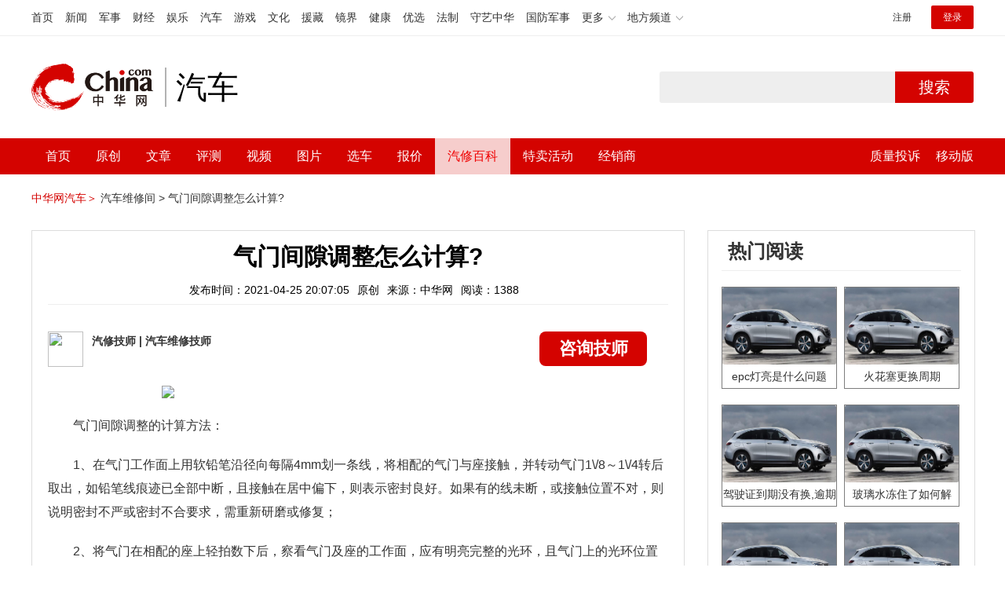

--- FILE ---
content_type: text/html; charset=UTF-8
request_url: https://3g.china.com/auto/mip/127794.html
body_size: 5759
content:
<!DOCTYPE html>
<html>
    <!DOCTYPE html>
<html>
<head>
<meta charset="utf-8">
<meta http-equiv=X-UA-Compatible content="IE=edge,chrome=1">
<meta name="viewport" content="width=device-width,initial-scale=1,maximum-scale=1,minimum-scale=1,user-scalable=no">
<title>气门间隙调整怎么计算?_中华网汽车</title>
<meta name="keywords" content="气门间隙调整怎么计算">
<meta name="description" content="气门间隙调整的计算方法：1、在气门工作面上用软铅笔沿径向每隔4mm划一条线，将相配的气门与座接触，并转动气门1&#x00">
<meta name="applicable-device" content="mobile">
<link rel="canonical" href="https://auto.china.com/mip/127794.html">
<meta name="viewport" content="width=device-width, initial-scale=1, maximum-scale=1, user-scalable=no" />
<meta content="yes" name="apple-mobile-web-app-capable" />
<meta content="black" name="apple-mobile-web-app-status-bar-style" />
<meta name="apple-mobile-web-app-title" content="中华网汽车">
<meta property="og:image" content="">
<meta content="telephone=no" name="format-detection" />
<meta content="email=no" name="format-detection" />
<link rel="stylesheet" href="https://3g.china.com/auto/Public/wap/css/swiper.min.css">
<link rel="stylesheet" href="https://3g.china.com/auto/Public/wap/css/style.css?v=202960418">
<script src="https://res2.wx.qq.com/open/js/jweixin-1.4.0.js?2024"></script>
<link rel="stylesheet" href="https://3g.china.com/auto/Public/wap/css/login.css?2028">
<link rel="stylesheet" href="https://3g.china.com/auto/Public/wap/css/comment.css?20181018">
<link rel="stylesheet" href="https://3g.china.com/auto/Public/wap/layer_mobile/need/layer.css?2028">
<meta name="author" content="ck" />
<!--<meta http-equiv="Content-Security-Policy" content="upgrade-insecure-requests" />   -->
</head>
		<meta property="og:image" content="https://auto-pic.china.com/202007/16/5f10452268d1a.jpg">
	<meta name="format-detection" content="telephone=yes" />
     <script src="https://3g.china.com/auto/Public/wap/js/wap_redirect.js?v=20210418"></script>
	<link rel="stylesheet" href="https://3g.china.com/auto/Public/home/css/qx_newlitter.css">
	<link rel="stylesheet" href="https://3g.china.com/auto/Public/wap/css/new-style.css?v=202140803">
    <style>

        .arti-relatedList .new-item-img{float:right;}
        .arti-relatedList .new-item-avg{padding: 5.667vw 0;}
        .new-item-avg div{width:100%;}

    .artcleCon img{width: 500px;}
.detail-not-img{position: relative;}
.detail-not-img-text{ position:absolute;left:22%; top:16%; width:180px;height: 100px;line-height: 80px;; overflow: hidden;word-break:break-all; text-align:center;padding: 0px!important; text-indent: 0em !important;}
.detail-not-img-text-line{line-height: 1.5;display: inline-block; vertical-align: middle;}
 .more-detail-not-img{position: relative;}
.more-detail-not-img-text{ position:absolute;left:21%; top:26%; width:100px;height: 40px;line-height: 50px;; overflow: hidden;word-break:break-all; text-align:center;}
.more-detail-not-img-text-line{line-height: 1.5;display: inline-block; vertical-align: middle;}

    </style>
	<body>
		<div class="header_bg">
			<div class="header">
				<a href="//3g.china.com/" class="header_logo"></a>
				<span class="header_txt"><a href="https://3g.china.com/auto/">汽车</a></span>
				<a class="header_home_btn" id="js-top-bar-menu" style="margin-left:2vw;float:right;width:5vw;background-image:url(//3g.china.com/static/img/icon_nav_btn_gray.png);"></a>
			</div>
		</div>
		<section class="indx-main-nav">
			<a href="https://3g.china.com/auto/" class="cur">首页</a>
			<a href="https://3g.china.com/auto/all">文章</a>
			<a href="https://3g.china.com/auto/car">选车</a>
			<a href="https://3g.china.com/auto/qx">汽修</a>
			<a href="https://3g.china.com/auto/mip">百科</a>
		</section>
		<section class="auto-artTitle">
			<h1 class="new-auto-title">气门间隙调整怎么计算?</h1>
			<div class="new-auto-related">
				<span>2021-04-25 20:07:05</span>
			</div>
		</section>
		<article class="auto-video-info mt30">
			<div class="auto-video-person">
				<div class="auto-video-person-top">
					<img src="http://auto-pic.china.com/202102/25/60375c49856c9.jpg">
					<em>汽修技师</em>
					<span>汽车维修技师 </span>
				</div>
				<div class="auto-video-ask"><a  href="https://3g.china.com/auto/consultation/index?author_id=17&rq_id=127794&sr=mip" target="_self">我要咨询</a></div>

			</div>

			<div class="auto-video-txt auto_height" id="js-auto-video-txt">

                                          <p><img src="http://auto-pic.china.com/mips/20210937/62223600.jpg"></p>				<p>气门间隙调整的计算方法：<p>1、在气门工作面上用软铅笔沿径向每隔4mm划一条线，将相配的气门与座接触，并转动气门1&#x005c/8～1&#x005c/4转后取出，如铅笔线痕迹已全部中断，且接触在居中偏下，则表示密封良好。如果有的线未断，或接触位置不对，则说明密封不严或密封不合要求，需重新研磨或修复；<p>2、将气门在相配的座上轻拍数下后，察看气门及座的工作面，应有明亮完整的光环，且气门上的光环位置应在工作锥面的居中偏下，则认为已达到密封要求；<p>3、用带有气压表的气门密封性试验器进行检查，气门组零件处于装备状态，将试器的空气筒紧紧压在气门头部位置，使容筒端面与汽缸盖（或汽缸体）结合面保持良好密封，然后捏橡皮球，向空气容筒内充气，使具有0.6～0.7MPa的气压。			</div>
			<!--广告轮播-->
			<div class="qx-swiper">
				<div class="qx-swiper-container">
					<div class="swiper-wrapper">
						<div class="swiper-slide"><a href="https://3g.china.com/auto/guide/29943.html"><img src="http://auto-pic.china.com/2023/03/30/642503accf9cb.jpg" alt=""></a></div><div class="swiper-slide"><a href="https://3g.china.com/auto/guide/30351.html"><img src="http://auto-pic.china.com/2023/03/30/6425038851e0a.jpg" alt=""></a></div><div class="swiper-slide"><a href="https://3g.china.com/auto/guide/31048.html"><img src="http://auto-pic.china.com/2023/06/05/647d94aebbe33.jpg" alt=""></a></div>					</div>
					<!--<div class="qx-swiper-pagination"></div>-->
				</div>
			</div>
			<!--<div class="qx-continue-reading" id="js-auto-video-showmore">阅读全文 ↓</div>-->

		</article>
				<section class="artiMod arti-relatedList mt80">

			<div class="new-modHd">

				<h4> 相关阅读 </h4>
			</div>
			<div class="defList" id="devlist">
                <div class="new-item">
					<div class="new-item-img">
						<a href="https://3g.china.com/auto/mip/1000368.html" title="调整气门间隙的方法">
                            <img  src="http://auto-pic.china.com//mips/20230729/75838400.jpg" onerror="this.src='https://3g.china.com/auto/Public/wap/img/not-pic.jpg'">
						</a>
					</div>
					<div class="new-item-con">
						<h3 class="new-item-tit"><a href="https://3g.china.com/auto/mip/1000368.html" title="调整气门间隙的方法" >调整气门间隙的方法</a></h3>
						<div class="new-item-des">调整气门间隙常用的方法是逐缸调整法：一、首先准备工具：塞尺、12号的扳...</div>
					</div>
				</div><div class="new-item">
					<div class="new-item-img">
						<a href="https://3g.china.com/auto/mip/855637.html" title="六缸发动机气门间隙怎么调整？">
                            <img  src="http://auto-pic.china.com//mips/20230729/35752000.jpg" onerror="this.src='https://3g.china.com/auto/Public/wap/img/not-pic.jpg'">
						</a>
					</div>
					<div class="new-item-con">
						<h3 class="new-item-tit"><a href="https://3g.china.com/auto/mip/855637.html" title="六缸发动机气门间隙怎么调整？" >六缸发动机气门间隙怎么调整？</a></h3>
						<div class="new-item-des">1逐缸调整根据汽缸点火次序，确定某缸活塞在压缩上止点位置后，可对此缸进...</div>
					</div>
				</div><div class="new-item">
					<div class="new-item-img">
						<a href="https://3g.china.com/auto/mip/849909.html" title="气门间隙怎么调整？">
                            <img  src="http://auto-pic.china.com//mips/20230729/46656000.jpg" onerror="this.src='https://3g.china.com/auto/Public/wap/img/not-pic.jpg'">
						</a>
					</div>
					<div class="new-item-con">
						<h3 class="new-item-tit"><a href="https://3g.china.com/auto/mip/849909.html" title="气门间隙怎么调整？" >气门间隙怎么调整？</a></h3>
						<div class="new-item-des">1逐缸调整根据汽缸点火次序，确定某缸活塞在压缩上止点位置后，可对此缸进...</div>
					</div>
				</div><div class="new-item">
					<div class="new-item-img">
						<a href="https://3g.china.com/auto/mip/809099.html" title="铃木gs125气门间隙怎么调整？">
                            <img  src="http://auto-pic.china.com//mips/20230729/20633000.jpg" onerror="this.src='https://3g.china.com/auto/Public/wap/img/not-pic.jpg'">
						</a>
					</div>
					<div class="new-item-con">
						<h3 class="new-item-tit"><a href="https://3g.china.com/auto/mip/809099.html" title="铃木gs125气门间隙怎么调整？" >铃木gs125气门间隙怎么调整？</a></h3>
						<div class="new-item-des">以下是关于铃木gs125气门间隙调整的方法：1、调整安装配气正时：GS...</div>
					</div>
				</div><div class="new-item">
					<div class="new-item-img">
						<a href="https://3g.china.com/auto/mip/729825.html" title="摩托车气门间隙怎么调整？">
                            <img  src="http://auto-pic.china.com//mips/20230729/67617500.jpg" onerror="this.src='https://3g.china.com/auto/Public/wap/img/not-pic.jpg'">
						</a>
					</div>
					<div class="new-item-con">
						<h3 class="new-item-tit"><a href="https://3g.china.com/auto/mip/729825.html" title="摩托车气门间隙怎么调整？" >摩托车气门间隙怎么调整？</a></h3>
						<div class="new-item-des">用扳手松开气门摇臂调整螺丝的锁紧螺丝，转动调整螺丝调整气门间隙到规定值...</div>
					</div>
				</div><div class="new-item">
					<div class="new-item-img">
						<a href="https://3g.china.com/auto/mip/668900.html" title="汽车气门间隙怎么调整？">
                            <img  src="http://auto-pic.china.com//mips/20230729/82998000.jpg" onerror="this.src='https://3g.china.com/auto/Public/wap/img/not-pic.jpg'">
						</a>
					</div>
					<div class="new-item-con">
						<h3 class="new-item-tit"><a href="https://3g.china.com/auto/mip/668900.html" title="汽车气门间隙怎么调整？" >汽车气门间隙怎么调整？</a></h3>
						<div class="new-item-des">气门间隙的调整方法是逐缸调整法，逐缸调整法的具体操作步骤是：1、在冷车...</div>
					</div>
				</div><div class="new-item">
					<div class="new-item-img">
						<a href="https://3g.china.com/auto/mip/536877.html" title="怎么样调整气门间隙？">
                            <img  src="http://auto-pic.china.com//mips/20230729/07794800.jpg" onerror="this.src='https://3g.china.com/auto/Public/wap/img/not-pic.jpg'">
						</a>
					</div>
					<div class="new-item-con">
						<h3 class="new-item-tit"><a href="https://3g.china.com/auto/mip/536877.html" title="怎么样调整气门间隙？" >怎么样调整气门间隙？</a></h3>
						<div class="new-item-des">调整气门间隙的方法：1、逐缸调整法：即根据气缸点火次序确定某缸活塞在压...</div>
					</div>
				</div><div class="new-item">
					<div class="new-item-img">
						<a href="https://3g.china.com/auto/mip/519143.html" title="四缸发动机的气门间隙怎么调整？
">
                            <img  src="http://auto-pic.china.com//mips/20230729/93582700.jpg" onerror="this.src='https://3g.china.com/auto/Public/wap/img/not-pic.jpg'">
						</a>
					</div>
					<div class="new-item-con">
						<h3 class="new-item-tit"><a href="https://3g.china.com/auto/mip/519143.html" title="四缸发动机的气门间隙怎么调整？
" >四缸发动机的气门间隙怎么调整？
</a></h3>
						<div class="new-item-des">四缸发动机的气门间隙调整方法是：1、将其缸数一分为二，以中间为对称轴，...</div>
					</div>
				</div><div class="new-item">
					<div class="new-item-img">
						<a href="https://3g.china.com/auto/mip/499420.html" title="摩托车怎么调整气门间隙？
">
                            <img  src="http://auto-pic.china.com//mips/20230729/46766700.jpg" onerror="this.src='https://3g.china.com/auto/Public/wap/img/not-pic.jpg'">
						</a>
					</div>
					<div class="new-item-con">
						<h3 class="new-item-tit"><a href="https://3g.china.com/auto/mip/499420.html" title="摩托车怎么调整气门间隙？
" >摩托车怎么调整气门间隙？
</a></h3>
						<div class="new-item-des">调整摩托车气门间隙调节步骤：1、使用扳手将发动机气门上的螺栓拧开；2、...</div>
					</div>
				</div><div class="new-item">
					<div class="new-item-img">
						<a href="https://3g.china.com/auto/mip/205697.html" title="气门间隙检查调整?">
                            <img  src="http://auto-pic.china.com/mips/20210938/45011800.jpg" onerror="this.src='https://3g.china.com/auto/Public/wap/img/not-pic.jpg'">
						</a>
					</div>
					<div class="new-item-con">
						<h3 class="new-item-tit"><a href="https://3g.china.com/auto/mip/205697.html" title="气门间隙检查调整?" >气门间隙检查调整?</a></h3>
						<div class="new-item-des">气门间隙检查调整：1、气门间隙过大或过小均应进行调整，使其恢复正常间隙...</div>
					</div>
				</div><div class="new-item">
					<div class="new-item-img">
						<a href="https://3g.china.com/auto/mip/205693.html" title="气门间隙怎么调整?">
                            <img  src="http://auto-pic.china.com/mips/20210938/62916900.jpg" onerror="this.src='https://3g.china.com/auto/Public/wap/img/not-pic.jpg'">
						</a>
					</div>
					<div class="new-item-con">
						<h3 class="new-item-tit"><a href="https://3g.china.com/auto/mip/205693.html" title="气门间隙怎么调整?" >气门间隙怎么调整?</a></h3>
						<div class="new-item-des">气门间隙调整方法：1、调整时，先松开锁紧螺母和调整螺钉，并将阀塞厚度相...</div>
					</div>
				</div><div class="new-item">
					<div class="new-item-img">
						<a href="https://3g.china.com/auto/mip/161518.html" title="捷达气门间隙怎么调整?">
                            <img  src="http://auto-pic.china.com/mips/20210938/45908900.jpg" onerror="this.src='https://3g.china.com/auto/Public/wap/img/not-pic.jpg'">
						</a>
					</div>
					<div class="new-item-con">
						<h3 class="new-item-tit"><a href="https://3g.china.com/auto/mip/161518.html" title="捷达气门间隙怎么调整?" >捷达气门间隙怎么调整?</a></h3>
						<div class="new-item-des">捷达气门间隙的调整方法如下：1、预热发动机使冷却液水温达到80℃-90...</div>
					</div>
				</div><div class="new-item">
					<div class="new-item-img">
						<a href="https://3g.china.com/auto/mip/160077.html" title="柴油机油泵怎么调整气门间隙?">
                            <img  src="http://auto-pic.china.com/mips/20210938/75807900.jpg" onerror="this.src='https://3g.china.com/auto/Public/wap/img/not-pic.jpg'">
						</a>
					</div>
					<div class="new-item-con">
						<h3 class="new-item-tit"><a href="https://3g.china.com/auto/mip/160077.html" title="柴油机油泵怎么调整气门间隙?" >柴油机油泵怎么调整气门间隙?</a></h3>
						<div class="new-item-des">柴油机油泵调整气门间隙的方法：1、柴油机在冷车状态下拆下气缸盖罩；2、...</div>
					</div>
				</div><div class="new-item">
					<div class="new-item-img">
						<a href="https://3g.china.com/auto/mip/146825.html" title="三菱帕杰罗气门间隙怎么调整?">
                            <img  src="http://auto-pic.china.com/mips/20210938/86160000.jpg" onerror="this.src='https://3g.china.com/auto/Public/wap/img/not-pic.jpg'">
						</a>
					</div>
					<div class="new-item-con">
						<h3 class="new-item-tit"><a href="https://3g.china.com/auto/mip/146825.html" title="三菱帕杰罗气门间隙怎么调整?" >三菱帕杰罗气门间隙怎么调整?</a></h3>
						<div class="new-item-des">帕杰罗气门间隙的调整方法如下：1、预热发动机使冷却液水温达到80℃-9...</div>
					</div>
				</div><div class="new-item">
					<div class="new-item-img">
						<a href="https://3g.china.com/auto/mip/141337.html" title="索纳塔气门间隙怎么调整?">
                            <img  src="http://auto-pic.china.com/mips/20210938/15575200.jpg" onerror="this.src='https://3g.china.com/auto/Public/wap/img/not-pic.jpg'">
						</a>
					</div>
					<div class="new-item-con">
						<h3 class="new-item-tit"><a href="https://3g.china.com/auto/mip/141337.html" title="索纳塔气门间隙怎么调整?" >索纳塔气门间隙怎么调整?</a></h3>
						<div class="new-item-des">索纳塔气门间隙调整方法如下：1、拆下气门室盖，紧固摇臂轴架，将减压手柄...</div>
					</div>
				</div><div class="new-item">
					<div class="new-item-img">
						<a href="https://3g.china.com/auto/mip/139762.html" title="汽车气门间隙怎么调整?">
                            <img  src="http://auto-pic.china.com/mips/20210938/20718000.jpg" onerror="this.src='https://3g.china.com/auto/Public/wap/img/not-pic.jpg'">
						</a>
					</div>
					<div class="new-item-con">
						<h3 class="new-item-tit"><a href="https://3g.china.com/auto/mip/139762.html" title="汽车气门间隙怎么调整?" >汽车气门间隙怎么调整?</a></h3>
						<div class="new-item-des">汽车气门间隙的调节方法如下：1、转动曲轴，使皮带盘记号对准刻线，这就是...</div>
					</div>
				</div><div class="new-item">
					<div class="new-item-img">
						<a href="https://3g.china.com/auto/mip/139736.html" title="气门间隙调整方法?">
                            <img  src="http://auto-pic.china.com/mips/20210938/02952200.jpg" onerror="this.src='https://3g.china.com/auto/Public/wap/img/not-pic.jpg'">
						</a>
					</div>
					<div class="new-item-con">
						<h3 class="new-item-tit"><a href="https://3g.china.com/auto/mip/139736.html" title="气门间隙调整方法?" >气门间隙调整方法?</a></h3>
						<div class="new-item-des">气门间隙调整方法如下：1、拆下气门室盖，紧固摇臂轴架，将减压手柄放在“...</div>
					</div>
				</div><div class="new-item">
					<div class="new-item-img">
						<a href="https://3g.china.com/auto/mip/130212.html" title="发动机气门间隙怎么调整?">
                            <img  src="http://auto-pic.china.com/mips/20210937/66357700.jpg" onerror="this.src='https://3g.china.com/auto/Public/wap/img/not-pic.jpg'">
						</a>
					</div>
					<div class="new-item-con">
						<h3 class="new-item-tit"><a href="https://3g.china.com/auto/mip/130212.html" title="发动机气门间隙怎么调整?" >发动机气门间隙怎么调整?</a></h3>
						<div class="new-item-des">下面就是发动机气门间隙的调整方法：1、气门间隙通常是发动机处于冷态时，...</div>
					</div>
				</div><div class="new-item">
					<div class="new-item-img">
						<a href="https://3g.china.com/auto/mip/127793.html" title="如何调整气门间隙?">
                            <img  src="http://auto-pic.china.com/mips/20210937/92986900.jpg" onerror="this.src='https://3g.china.com/auto/Public/wap/img/not-pic.jpg'">
						</a>
					</div>
					<div class="new-item-con">
						<h3 class="new-item-tit"><a href="https://3g.china.com/auto/mip/127793.html" title="如何调整气门间隙?" >如何调整气门间隙?</a></h3>
						<div class="new-item-des">发动机的气门间隙经验调整法：1、将缸盖罩打开，检查摇臂座和气缸盖螺丝扭...</div>
					</div>
				</div><div class="new-item">
					<div class="new-item-img">
						<a href="https://3g.china.com/auto/mip/102138.html" title="本田思域气门间隙怎么调整?">
                            <img  src="http://auto-pic.china.com/mips/20210937/83057300.jpg" onerror="this.src='https://3g.china.com/auto/Public/wap/img/not-pic.jpg'">
						</a>
					</div>
					<div class="new-item-con">
						<h3 class="new-item-tit"><a href="https://3g.china.com/auto/mip/102138.html" title="本田思域气门间隙怎么调整?" >本田思域气门间隙怎么调整?</a></h3>
						<div class="new-item-des">本田思域气门间隙的调整方法如下：1、预热发动机使冷却液水温达到80℃-...</div>
					</div>
				</div>			</div>

		</section>
				<section class="artiMod arti-hotReadtList mt80">

			<div class="new-modHd">
				<h4>热门阅读</h4>
			</div>
			<ul>
                <li>
					<a  href="https://3g.china.com/auto/qx/6077.html">
						<img src="http://auto-pic.china.com/202006/28/5ef83e9023d35.jpg" onerror="this.src='https://3g.china.com/auto/Public/wap/img/not-pic.jpg'">
						<h5>epc灯亮是什么问题</h5>
					</a>
				</li><li>
					<a  href="https://3g.china.com/auto/qx/939.html">
						<img src="http://auto-pic.china.com/202101/15/60015b073c68a.jpg" onerror="this.src='https://3g.china.com/auto/Public/wap/img/not-pic.jpg'">
						<h5>火花塞更换周期</h5>
					</a>
				</li><li>
					<a  href="https://3g.china.com/auto/qx/4511.html">
						<img src="http://auto-pic.china.com/202005/18/5ec2474e70e99.jpg" onerror="this.src='https://3g.china.com/auto/Public/wap/img/not-pic.jpg'">
						<h5>驾驶证到期没有换,逾期怎么办??</h5>
					</a>
				</li><li>
					<a  href="https://3g.china.com/auto/qx/190.html">
						<img src="http://auto-pic.china.com/202012/30/5febdbfc947e9.jpg" onerror="this.src='https://3g.china.com/auto/Public/wap/img/not-pic.jpg'">
						<h5>玻璃水冻住了如何解决？</h5>
					</a>
				</li><li>
					<a  href="https://3g.china.com/auto/qx/807.html">
						<img src="http://auto-pic.china.com/202008/14/5f3634ef46193.jpg" onerror="this.src='https://3g.china.com/auto/Public/wap/img/not-pic.jpg'">
						<h5>bba是什么车</h5>
					</a>
				</li><li>
					<a  href="https://3g.china.com/auto/qx/5222.html">
						<img src="http://auto-pic.china.com/202005/21/5ec611ff71e32.jpg" onerror="this.src='https://3g.china.com/auto/Public/wap/img/not-pic.jpg'">
						<h5>92号95号汽油区别</h5>
					</a>
				</li>			</ul>
		</section>


		<!-- 弹层 -->
<div class="floating-shade" id="js-floating">
<script src="https://3g.china.com/auto/Public/wap/js/jquery-1.11.0.min.js?2026"></script>
<!-- 文章页右上角菜单弹层Start -->
  <div class="floating-layer" id="js-top-menu">
      <div class="fl-header">
          <a href="//3g.china.com/" class="header_logo"></a>
          <span class="header_txt"><a href="https://3g.china.com/auto/">汽车</a></span>
          <i class="fl-close js-pop-close"></i>
      </div>
      <div class="fl-tm-body">

      	<dl class="clearfix">
      		<dt><a href="https://3g.china.com/auto">首页</a></dt>
      	</dl>
        <dl class="clearfix">
            <dt><a href="https://3g.china.com/auto/all">文章</a></dt>
          <dd>
          <a href="https://3g.china.com/auto/new">新车</a>
          <a href="https://3g.china.com/auto/testing">评测</a>
          <a href="https://3g.china.com/auto/guide">导购</a>
         <!-- <a href="/">视频</a>
          <a href="/">原创</a>
          <a href="/">厂商</a>-->
          <a href="https://3g.china.com/auto/trade">行业</a>
          <a href="https://3g.china.com/auto/sale">行情</a>
          <a href="https://3g.china.com/auto/tech">科技</a>
          <!--<a href="/">游记</a>
          <a href="/">图说</a>-->
          <a href="https://3g.china.com/auto/experience">用车</a>
          <a href="https://3g.china.com/auto/ev">新能源</a>
          </dd>
        </dl>
      	<dl class="two-colum clearfix">
            <dt><a href="https://3g.china.com/auto/car">选车</a></dt>
      		<dd>
          <a href="https://3g.china.com/auto/car">品牌选车</a>
          <a href="https://3g.china.com/auto/select/filter">条件选车</a>
          <a href="https://3g.china.com/auto/top/user">用户关注</a>
          <a href="https://3g.china.com/auto/top">销量排行</a>
          <a href="https://3g.china.com/auto/top/ev">新能源</a>
          </dd>
      	</dl>
        <dl class="clearfix">
      		<dt><a href="https://3g.china.com/auto/video">视频</a></dt> 
            <dd>
                <a style="width:20vw" href="https://3g.china.com/auto/column-0-0-4-1">陈老师探4S店</a>
                <a style="width:16.33333vw" href="https://3g.china.com/auto/qx/">汽车维修间</a>
                <a href="https://3g.china.com/auto/mip/">汽修百科</a>
                <a style="margin-right:2.66667vw" href="https://3g.china.com/auto/wb/">维保数据</a>
                <a style="width:16.33333vw" href="https://3g.china.com/auto/fault/">故障码解析</a>
            </dd>
      	</dl>
          <dl class="clearfix">
      		<dt><a href="https://auto.china.com/movecar/address">会员</a></dt>
              <dd>
                <a href="https://auto.china.com/movecar/address">会员福利</a>
            </dd>
      	</dl>
       <!--   
        <dl class="clearfix">
          <dt><a href="/">图片</a></dt>
        </dl>
        <dl class="clearfix">
          <dt><a href="/">视频</a></dt>
        </dl>
          -->
      </div>
  </div>
<!-- 文章页右上角菜单弹层End -->

<div class="floating-bg"></div>
<script src="https://3g.china.com/auto/Public/wap/js/jquery-1.11.0.min.js"></script>
<script src="https://3g.china.com/auto/Public/wap/js/swiper.min.js"></script>
<script src="https://3g.china.com/auto/Public/wap/js/main.js?v=20200724"></script>
<script src="https://3g.china.com/auto/Public/wap/layer_mobile/layer.js"></script>
<script src="https://3g.china.com/auto/Public/wap/js/aes.js"></script>
<script src="https://3g.china.com/auto/Public/wap/js/md5.js"></script>
<script src="https://3g.china.com/auto/Public/wap/js/pad-zeropadding.js"></script>
<script src="https://3g.china.com/auto/Public/wap/js/crypjs.js?v=20191018"></script>
<script src="https://3g.china.com/auto/Public/wap/js/mip_main.js?v=20200721"></script>
<!-- wechatStart -->
<script src="//3g.china.com/js/wechatshare.v1.js"></script>
<script type="text/javascript">
    var img_url = 'http://auto-pic.china.com/mips/20210937/62223600.jpg';
    if(!img_url){
        var base_url = "https://auto.china.com/";
        img_url =base_url +"Public/home/img/none_img.jpg";
    }
    mintPrompt.share({
        title:'气门间隙调整怎么计算?_中华网汽车',
        summary:'气门间隙调整的计算方法：1、在气门工作面上用软铅笔沿径向每隔4mm划一条线，将相配的气门与座接触，并转动气门1&amp;#x00',
        pic:img_url
    });
</script>
<!-- wechatEnd -->
<script>
var _hmt = _hmt || [];
(function() {
  var hm = document.createElement("script");
  hm.src = "https://hm.baidu.com/hm.js?789205f497636728e9d3f81e85ba77e9";
  var s = document.getElementsByTagName("script")[0];
  s.parentNode.insertBefore(hm, s);
})();
</script>
<!--<div class="item-ad clearfix fiad" style="position:fixed;bottom:0;display:none;">-->
    <!--<a href="https://4s.china.com/zt/1.html" >-->
        <!--<img style="width:100%;" src="https://auto-pic.china.com/foot-fix.gif">-->
    <!--</a>-->
<!--</div>-->
</body>
</html>

--- FILE ---
content_type: text/html; charset=UTF-8
request_url: https://auto.china.com/mip/127794.html
body_size: 16292
content:
<!DOCTYPE html>
<html>
<head>
<meta charset="utf-8">
<!--神马-->
<meta name="shenma-site-verification" content="4a1f818bb25776dc7714c5dea7de4970_1596534012">
<meta http-equiv="X-UA-Compatible" content="IE=edge,chrome=1">
<title>气门间隙调整怎么计算?_中华网汽车</title>
<meta name="keywords" content="气门间隙调整怎么计算">
<meta name="description" content="气门间隙调整的计算方法：1、在气门工作面上用软铅笔沿径向每隔4mm划一条线，将相配的气门与座接触，并转动气门1&#x005c/8～1&#x005c/4转后取出，如铅笔线痕迹已全部中断，且接触在居中偏下，则表示密封良好。如果有的线未断，或接触位置不对，则说明密封不严或密封不合要求，需重新研磨或修复；2、将气门在相配的座上轻拍数下后，察看气门及座的工作面，应有明亮完整的光环，且气门上的光环位置应在工作">
<meta name="shenma-site-verification" content="edfe58a2296329502e37fad18ffecd0c_1552905331">
<meta name="360-site-verification" content="1136d42ff1861e4942955b81ecd5e7ab" />
<meta name="sogou_site_verification" content="DIZUs89J0u"/>
<!--<base href="https://auto.china.com/" />
<meta http-equiv="Content-Security-Policy" content="upgrade-insecure-requests" />-->
<meta name="applicable-device" content="pc">
<meta name="mobile-agent" content="format=html5;url=https://3g.china.com/auto/mip/127794.html">
<link rel="alternate" media="only screen and(max-width: 640px)"  href="https://3g.china.com/auto/mip/127794.html">
<link href="/Public/home/css/style.css?v=202640424" rel="stylesheet">
<script src="/Public/home/js/pc_redirect.js?v=1"></script><meta name="author" content="ck" />
    <style>
        .article_nav{top:38px}
        .auto-header_top .auto_search-btn{border-top-right-radius: 10px;border-bottom-right-radius: 10px;}
        .auto-header_top input{background-color: #fff;border: 1px solid #cccccc;border-top-left-radius: 10px;border-bottom-left-radius: 10px;}
        .auto-header_top .auto-top-search{margin-left: -224px;}
    </style>
</head>

<body>
<!-- 页头 -->
<link href="//www.china.com/zh_cn/plugin/all/topheader/top_header_style_2021.css" rel="stylesheet">
<div class="top_header_bg">
	<div class="top_header">
		<ul class="top_header_channel">
			<li><a href="//www.china.com/" target="_blank">首页</a></li>
			<li><a href="//news.china.com/" target="_blank">新闻</a></li>
			<li><a href="//military.china.com" target="_blank">军事</a></li>
			<li><a href="//finance.china.com/" target="_blank">财经</a></li>
			<li><a href="//ent.china.com/" target="_blank">娱乐</a></li>
			<li><a href="//auto.china.com/" target="_blank">汽车</a></li>
			<li><a href="//game.china.com/" target="_blank">游戏</a></li>
			<li><a href="//culture.china.com/" target="_blank">文化</a></li>
			<li><a href="//yuanzang.china.com" target="_blank">援藏</a></li>
			<li><a href="//jingjie.china.com/" target="_blank">镜界</a></li>
			<li><a href="//health.china.com/" target="_blank">健康</a></li>
			<li><a href="//youxuan.china.com/" target="_blank">优选</a></li>
			<li><a href="//law.china.com/" target="_blank">法制</a></li>
			<li><a href="//shouyi.china.com/" target="_blank">守艺中华</a></li>
			<li><a href="//guofang.china.com/" target="_blank">国防军事</a></li>
			<li class="top_header_sub">更多<div class="sub"><a href="//fo.china.com/" target="_blank">佛学</a><a href="//jiu.china.com/" target="_blank">酒业</a><a href="//history.china.com" target="_blank">文史</a><a href="//gushici.china.com/" target="_blank">古诗词</a><a href="//art.china.com/renwu/" target="_blank">人物</a><a href="//jiemeng.china.com/" target="_blank">解梦</a><a href="//life.china.com/" target="_blank">生活</a></div></li>
			<li class="top_header_sub">地方频道<div class="sub"><a href="//hubei.china.com/" target="_blank">湖北</a><a href="//sd.china.com/" target="_blank">山东</a><a href="//sx.china.com/" target="_blank">山西</a><a href="//shaanxi.china.com/" target="_blank">陕西</a><a href="//yunnan.china.com/" target="_blank">云南</a></div></li>
		</ul>
		<script>(function(){var hover=function(elem,overCallback,outCallback){var isHover=false;var preOvTime=new Date().getTime();function over(e){var curOvTime=new Date().getTime();isHover=true;if(curOvTime-preOvTime>10){overCallback(e,elem)}preOvTime=curOvTime};function out(e){var curOvTime=new Date().getTime();preOvTime=curOvTime;isHover=false;setTimeout(function(){if(!isHover){outCallback(e,elem)}},10)};elem.addEventListener('mouseover',over,false);elem.addEventListener('mouseout',out,false)};var _elem=document.querySelectorAll('.top_header_sub');for(var i=0,j=_elem.length;i<j;i++){hover(_elem[i],function(e,elem){elem.className='top_header_sub over'},function(e,elem){elem.className='top_header_sub'})}})();</script>
		<ul class="top_header_nav">
			<li><span id="headNavLogin" class="headNavLogin"><a id="headNav_reg" href="//passport.china.com/reg/mobile" target="_blank" class="reg">注册</a><a id="headNav_login" href="//passport.china.com/" target="_blank" class="login">登录</a></span></li>
		</ul>
		<script src="//dvsend.china.com/china_login/js/china_api_login.js"></script>
		<script>china_api_login({id:'headNavLogin',initHTML:'<a id="headNav_reg" href="//passport.china.com/reg/mobile" target="_blank" class="reg">注册</a><a id="headNav_login" href="//passport.china.com/" target="_blank" class="login">登录</a>',logonHTML:'<em class="headNavLogout"><span title="[F7:nickname /]"><a href="//passport.china.com/">[F7:nickname /]</a></span>[F7:out /]</em>'});</script>
	</div>
</div>
<!--<div class="auto-header_top">-->
	<!--<div class="auto-logo"><a href="/">汽车</a></div>-->
	<!--<div class="auto-top-search">-->
		<!--<form action="/search/index" method="get" id="sform" target="_blank" >-->
			<!--<input type="text" class="search-text" id="q" name="q" value="" autocomplete="off">-->
			<!--<a class="auto_search-btn" href="javascript:void(0);" onclick="document.getElementById('sform').submit();return false;">搜索</a>-->
		<!--</form>-->
	<!--</div>-->
	<!--&lt;!&ndash;<div class="auto_login">-->
    	<!--<iframe-->
    <!--width="300px;"-->
    <!--height="50px;"-->
    <!--src="/login_ifram.php?1752165629"></iframe>-->
    <!--</div>&ndash;&gt;-->

<!--</div>-->
<div class="top_header_info">
	<div class="top_header_logo"><a href="//www.china.com" target="_blank">中华网 china.com</a></div>
	<div class="top_header_logo_channel">汽车</div>
	<div class="top_header_right">
		<div class="auto-top-search">
			<form action="/search/index" method="get" id="sform" target="_blank" >
				<input type="text" class="search-text" id="q" name="q" value="" autocomplete="off">
				<a class="auto_search-btn" href="javascript:void(0);" onclick="document.getElementById('sform').submit();return false;">搜索</a>
			</form>
		</div>
	</div>
</div>
<div class="auto-header auto-header_new">
	<div class="container">
		<div class="auto-nav" style="width: 970px">
			<ul class="clearfix">
		    <li  style="padding-left: 18px;"><a href="/" target="_blank">首页</a></li>
            <li ><a href="/original"  target="_blank">原创</a></li>
                             <li class="article_navBox ">
               <a href="javascript:void(0)">文章</a><i class="iconfont at-arrowdown"></i>
		    	<div class="article_nav">
		    		<a href="/all">全部文章</a>
		    		<a href="/ev">新能源汽车</a>
		    		<a href="/new">新车资讯</a>
		    		<a href="/guide">新车导购</a>
		    		<a href="/trade">行业追踪</a>
		    		<a href="/tech">汽车科技</a>
		    		<a href="/sale">热门行情</a>
					<a href="/merchant">经销商文章</a>
		    	</div>
		    </li>
            <li><a href="/testing" target="_blank">评测</a></li>

		    <li class="article_navBox "><a href="javascript:void(0)">视频</a><i class="iconfont at-arrowdown"></i>
		    	<div class="article_nav">
                    <a href="/video">全部视频</a>
                    <a href="/live">中华网直播</a>
					<a href="/column-0-0-4-1.html">陈老师探4S店</a>
		    		<a href="/column-0-0-3-1.html">华语车谈录</a>
		    		<a href="/column-0-0-2-1.html">别闹测车呢</a>
		    		<a href="/column-0-0-1-1.html">中华网拜访</a>
                    <a href="/qx/">汽车维修间</a>
		    	</div>
		    </li>
		    <li ><a href="/pic" target="_blank">图片</a></li>
		    <li ><a href="/car" target="_blank">选车</a></li>
		    <!--<li ><a href="/contrast" target="_blank">车型对比</a></li>-->
		    <li ><a href="/prices" target="_blank">报价</a></li>

            <li class="article_navBox  active "><a href="javascript:void(0)">汽修百科</a><i class="iconfont at-arrowdown"></i>
		    	<div class="article_nav">

                                <a href="/qx/">汽修百科</a>
								<a href="/mip/">汽车维修间</a>
								<a href="/wb/">维保数据</a>
								<a href="/fault/">故障码解析</a>

		    	</div>
		    </li>

            <li><a href="https://4s.china.com/pc" target="_blank">特卖活动</a></li>
		    <li ><a href="/distributor" target="_blank">经销商</a></li>
		     <li class="auto_mBox article_navBox">
                 <div style="padding-right:20px;"><a href="/quality" target="_blank">质量投诉</a></div>
				 <div class="auto_m">
					 <a href="javascript:void(0)">移动版</a><i class="iconfont at-arrowdown"></i>
					 <div class="article_nav">
					    <a href="http://3g.china.com/auto">触屏版</a>
					    <a href="/mobile">中华网汽车APP</a>
					 </div>
				</div>
			</li>
			</ul>
		</div>
	</div>
</div>
 <script src="/Public/home/js/jquery-1.11.0.min.js"></script>
<script>

    $('.active').css('background-color','rgba(255,255,255,0.8)')
    $('.active').find('a').css('color','#ef0000')
    $('.article_nav').find('a').css('color','#666')
    $('.article_nav').find('a').mouseover(function(){
         $('.article_nav').find('a').css('color','#666');
         $('.article_nav').find('a').css('background','#fff')

    	$(this).css('color','#fff');
        $(this).css('background','#2E0909')

    })
</script>

<link rel="stylesheet" href="/Public/home/css/n_mip_style.css?202608207">
<style>
    .artcleCon img{width: 500px;}
.detail-not-img{position: relative;}
.detail-not-img-text{ position:absolute;left:32%; top:30%; width:260px;height: 100px;line-height: 80px;; overflow: hidden;word-break:break-all; text-align:center;padding: 0px!important; text-indent: 0em !important;}
.detail-not-img-text-line{line-height: 1.5;display: inline-block; vertical-align: middle;}
 .more-detail-not-img{position: relative;}
.more-detail-not-img-text{ position:absolute;left:21%; top:26%; width:100px;height: 40px;line-height: 50px;; overflow: hidden;word-break:break-all; text-align:center;}
.more-detail-not-img-text-line{line-height: 1.5;display: inline-block; vertical-align: middle;}
</style>
		<div class="container" style="padding:20px 0 30px;">
			<a href="/" style="color:#d40300;">中华网汽车＞</a>
			<a href="/mip">汽车维修间 ></a>
			<a href="">气门间隙调整怎么计算?</a>
		</div>
		<div class="container">
			<div class="all-left">

				<div class="wenda-content-box">
					<div class="wenda-content-top">
						<h1 class="wenda-info-title">气门间隙调整怎么计算?</h1>
						<div class="wenda-info-source">
							<span class="wenda-time">发布时间：2021-04-25 20:07:05</span>
							<span class="wenda-yuanchuang">原创</span>
							<span class="wenda-source">来源：中华网</span>
							<span class="wenda-read">阅读：1388</span>
						</div>
					</div>
					<div class="articleBox">
						<!--<div class="txt-title">
							<h4>问答简介</h4>
						</div>-->
						<div class="wenda-artisan clearfix">
							<div class="wenda-artisan-img"><img src="http://auto-pic.china.com/202102/25/60375c49856c9.jpg"></div>
							<div class="wenda-master-box">
								<div class="wenda-master"><span class="wenda-name"> 汽修技师</span> | <span class="wenda-skilltitle">汽车维修技师</span></div>
								<div class="wenda-master-address"></div>
							</div>
							<a class="zixun-btn" id="zixunBtn" rel="nofollow">咨询技师</a>
						</div>
						<div class="artcleCon">

                                                               <p><img src="http://auto-pic.china.com/mips/20210937/62223600.jpg"></p>
						   	<p>气门间隙调整的计算方法：<p>1、在气门工作面上用软铅笔沿径向每隔4mm划一条线，将相配的气门与座接触，并转动气门1&#x005c/8～1&#x005c/4转后取出，如铅笔线痕迹已全部中断，且接触在居中偏下，则表示密封良好。如果有的线未断，或接触位置不对，则说明密封不严或密封不合要求，需重新研磨或修复；<p>2、将气门在相配的座上轻拍数下后，察看气门及座的工作面，应有明亮完整的光环，且气门上的光环位置应在工作锥面的居中偏下，则认为已达到密封要求；<p>3、用带有气压表的气门密封性试验器进行检查，气门组零件处于装备状态，将试器的空气筒紧紧压在气门头部位置，使容筒端面与汽缸盖（或汽缸体）结合面保持良好密封，然后捏橡皮球，向空气容筒内充气，使具有0.6～0.7MPa的气压。						</div>
						<!--广告轮播-->
						<div class="auto-banner container" id="js-auto-banner">
							<div id="banner-slide" class="banner-slide">
								<div class="banner-slide_con">
									<ul>
										<li>
													<a href="/guide/29943.html" target="_blank"><img src="http://auto-pic.china.com/2023/03/30/642503accf9cb.jpg" style="width: 100%;"></a>
												</li><li>
													<a href="/guide/30351.html" target="_blank"><img src="http://auto-pic.china.com/2023/03/30/6425038851e0a.jpg" style="width: 100%;"></a>
												</li><li>
													<a href="/guide/31048.html" target="_blank"><img src="http://auto-pic.china.com/2023/06/05/647d94aebbe33.jpg" style="width: 100%;"></a>
												</li>									</ul>
								</div>
<!--								<a class="focus-slide_nav iconfont at-slideleft prev" href="javascript:void(0)"></a>-->
<!--        						<a class="focus-slide_nav iconfont at-slideright next" href="javascript:void(0)"></a>-->
<!--        						<div class="banner-slide_indicators">-->
<!--									<i></i>-->
<!--									<i></i>-->
<!--                            	</div>-->
							</div>
						</div>
						<div class="arti-detail-bottom">
							<div class="arti-tip">本文内容为中华网·汽车（ <a href="https://auto.china.com/">auto.china.com</a> ）编辑或翻译，转载请务必注明来源。</div>
							<div class="arti-btmshare">
								<div class="widget-share bdsharebuttonbox bdshare-button-style0-16" data-bd-bind="1594783737629">
									<strong>分享：</strong>
									<span class="shareWx"><a href="javascript:;" data-cmd="weixin"><i class="iconfont at-weixin"></i>微信</a></span>
									<span class="shareWb"><a href="javascript:;" data-cmd="tsina"><i class="iconfont at-weibo"></i>微博</a></span>
								</div>
							</div>
						</div>
					</div>
				</div>
				<div class="wenda-popupBox" id="wendaPopupBox">
					 <div class="test"></div>
					<div class="wenda-popupCon">
                        <img class="wenda-popupCon-top" src="/Public/home/img/popup1.png" />
                        <!--<div class="wenda-popupCon-code">
                            <div class="wenda-popupCon-code-wz">
                                <p>关注公众号</p>
                                <p>汽车知识早知道</p>
                            </div>
                            <img src="/Public/home/img/hwcl_footer.jpg" />
                        </div>-->
                        <div style="margin-bottom:50px"></div>
						<div class="autoBrand">
							<label>您的姓名</label>
							<input class="autoBrandVal" placeholder="如:张三" maxlength="10" value="" name="name" />
							<span>*</span>
						</div>
						<div class="contact">
							<label>联系方式</label>
							<input class="contactVal" placeholder="请输入您的联系方式" name="tel" value="" maxlength="11" onkeyup="this.value=this.value.replace(/\D/g,'')" />
							<span>*</span>
						</div>
                        <div class="contact-wt">
                            <div class="contact-wt-title"><label>问题描述</label></div>
                            <div class="contact-wt-content"><textarea name="content" id="content" maxlength="245"  placeholder="问题描述"></textarea></div>
						</div>
						<div class="popupBtn">
							<div class="popupSub wenda-btn" id="popupSub">确定</div>
							<div class="popupCancel wenda-btn" id="popupCancel">取消</div>
						</div>
					</div>

				</div>
				<div class="wenda-relatedList mt20">
					<div class="txt-title">
						<h4>相关阅读</h4>
					</div>

					<div class="mod-bd relatedList" id="more">
						<!--相关阅读内容-->
                         <div class="item">
                                        <div class="item-img">
                                            <a href="/mip/1000368.html" title="调整气门间隙的方法" target="_blank">
                                                                                                                <img src="http://auto-pic.china.com//mips/20230729/75838400.jpg" alt="调整气门间隙的方法">                                            </a>
                                        </div>
                                        <div class="item-con">
                                            <h3 class="item-tit"><a href="/mip/1000368.html" title="调整气门间隙的方法" target="_blank">调整气门间隙的方法</a></h3>
                                            <div class="item-des">调整气门间隙常用的方法是逐缸调整法：一、首先准备工具：塞尺、12号的扳手、螺丝刀。二、把发动机转到上止点，可以调整一缸排气门、一缸进气门、二缸进气门、三缸排气门。1、用扳手松掉一缸排气门螺母；2、再用螺丝刀把螺母中的螺丝转到底，再回半圈，把螺母上紧；3、用塞尺的尺片塞到间隙里面，如果可以轻松拖动，说明间隙刚好正常。4、用同样的方法调一缸进气门，用扳手松掉一缸进气门螺母；5、再用螺丝刀把螺母中的螺丝转到底，再回半圈，把螺母上紧；6、用塞尺的尺片塞到间隙里面，如果可以轻松拖动，说明间隙刚好正常。三、把曲轴转动360度也就是凸轮轴转180度；再来调整剩下的二缸排气门、三缸进气门，调整的方法是一样的。调整好后一定要用塞尺验证一下是不是标准的间隙。进气门间隙：0.15-0.25mm；排气门间隙：0.25-0.35mm。每个汽车的气门间隙是不一样的，调整气门间隙需要去4s店进行调整。</div>
                                            <div class="item-foot">
                                                <span class="time">发布时间：2023-07-17 16:18:55</span>
                                                <span class="read">阅读：1006</span>
                                            </div>
                                        </div>
                                    </div><div class="item">
                                        <div class="item-img">
                                            <a href="/mip/855637.html" title="六缸发动机气门间隙怎么调整？" target="_blank">
                                                                                                                <img src="http://auto-pic.china.com//mips/20230729/35752000.jpg" alt="六缸发动机气门间隙怎么调整？">                                            </a>
                                        </div>
                                        <div class="item-con">
                                            <h3 class="item-tit"><a href="/mip/855637.html" title="六缸发动机气门间隙怎么调整？" target="_blank">六缸发动机气门间隙怎么调整？</a></h3>
                                            <div class="item-des">1逐缸调整根据汽缸点火次序，确定某缸活塞在压缩上止点位置后，可对此缸进、排气门间隙进行调整。2转动飞轮按飞轮原方向转动少许（防止凸轮顶推杆）即可调气门间隙，因为飞轮转两转气门开启一次，凸轮不会顶推杆。</div>
                                            <div class="item-foot">
                                                <span class="time">发布时间：2023-07-17 16:18:55</span>
                                                <span class="read">阅读：8559</span>
                                            </div>
                                        </div>
                                    </div><div class="item">
                                        <div class="item-img">
                                            <a href="/mip/849909.html" title="气门间隙怎么调整？" target="_blank">
                                                                                                                <img src="http://auto-pic.china.com//mips/20230729/46656000.jpg" alt="气门间隙怎么调整？">                                            </a>
                                        </div>
                                        <div class="item-con">
                                            <h3 class="item-tit"><a href="/mip/849909.html" title="气门间隙怎么调整？" target="_blank">气门间隙怎么调整？</a></h3>
                                            <div class="item-des">1逐缸调整根据汽缸点火次序，确定某缸活塞在压缩上止点位置后，可对此缸进、排气门间隙进行调整。2一次调整摇转曲轴使第一缸活塞处于压缩上止点，飞轮记号与检查孔刻线对正，可调1、2、4、5、和8、9气门。3二次调整摇转曲轴一圈，使六缸活塞处于压缩行程上止点，再调3、6、7、10“加两只”（即11、12）气门。</div>
                                            <div class="item-foot">
                                                <span class="time">发布时间：2023-07-17 16:18:55</span>
                                                <span class="read">阅读：8504</span>
                                            </div>
                                        </div>
                                    </div><div class="item">
                                        <div class="item-img">
                                            <a href="/mip/809099.html" title="铃木gs125气门间隙怎么调整？" target="_blank">
                                                                                                                <img src="http://auto-pic.china.com//mips/20230729/20633000.jpg" alt="铃木gs125气门间隙怎么调整？">                                            </a>
                                        </div>
                                        <div class="item-con">
                                            <h3 class="item-tit"><a href="/mip/809099.html" title="铃木gs125气门间隙怎么调整？" target="_blank">铃木gs125气门间隙怎么调整？</a></h3>
                                            <div class="item-des">以下是关于铃木gs125气门间隙调整的方法：1、调整安装配气正时：GS125调整安装配气正时，磁电机T点的刻线与磁电机盖上的箭头对正，这时正时链轮上的O点对正缸头正上方，凸轮轴左侧黑色圆形盖子后面，有两个“–”线，这时应与缸头盖的平面平行，并且这时凸轮轴的两个凸轮是斜向下方，这时正时就对正。2、气门间隙：气门间隙也应在这时调整，GS125的气门间隙是0.08–0.13毫米，排气门比进气门间隙略大，气门间隙不宜过小，否则会造成漏气，不但影响动力，也会增加气门摇臂和凸轮轴的磨损。</div>
                                            <div class="item-foot">
                                                <span class="time">发布时间：2023-07-17 16:18:55</span>
                                                <span class="read">阅读：8090</span>
                                            </div>
                                        </div>
                                    </div><div class="item">
                                        <div class="item-img">
                                            <a href="/mip/729825.html" title="摩托车气门间隙怎么调整？" target="_blank">
                                                                                                                <img src="http://auto-pic.china.com//mips/20230729/67617500.jpg" alt="摩托车气门间隙怎么调整？">                                            </a>
                                        </div>
                                        <div class="item-con">
                                            <h3 class="item-tit"><a href="/mip/729825.html" title="摩托车气门间隙怎么调整？" target="_blank">摩托车气门间隙怎么调整？</a></h3>
                                            <div class="item-des">用扳手松开气门摇臂调整螺丝的锁紧螺丝，转动调整螺丝调整气门间隙到规定值即可。以下是摩托车长时间停放的注意事项：1、前、后轮胎保持标准气压：如果轮胎气压过低，会使轮胎过早老化并产生裂口。2、干燥通风：将摩托车停放在干燥通风的地方，且注意防潮，以免生锈。摩托车不宜长期露天停放，否则会加速摩托车外观的老化。3、将汽油放出，用容器密封保存：防止汽油因长时间放置而挥发，导致摩托车启动困难或不能启动的现象。还应把化油器内的汽油放尽，防止汽油中的杂质堵塞化油器的量孔、油道等部件。</div>
                                            <div class="item-foot">
                                                <span class="time">发布时间：2023-07-17 16:18:55</span>
                                                <span class="read">阅读：7298</span>
                                            </div>
                                        </div>
                                    </div><div class="item">
                                        <div class="item-img">
                                            <a href="/mip/668900.html" title="汽车气门间隙怎么调整？" target="_blank">
                                                                                                                <img src="http://auto-pic.china.com//mips/20230729/82998000.jpg" alt="汽车气门间隙怎么调整？">                                            </a>
                                        </div>
                                        <div class="item-con">
                                            <h3 class="item-tit"><a href="/mip/668900.html" title="汽车气门间隙怎么调整？" target="_blank">汽车气门间隙怎么调整？</a></h3>
                                            <div class="item-des">气门间隙的调整方法是逐缸调整法，逐缸调整法的具体操作步骤是：1、在冷车状态下检查气门间隙；2、将气缸盖罩打开按次序检查，每一缸压缩行程结束时，分别检查各缸进、排气门间隙；3、用手摇动摇臂，检查一下气门有无顶住现象，活塞在压缩行程上止点时，摇臂是松动的，将塞尺塞入气门间隙处，以塞尺刚好能顺利通过为气门的间隙值；4、间隙不符合规定值时，松开摇臂上的锁紧螺母，用旋具调节螺钉，当间隙达到规定值时，用旋具将锁紧螺母紧固；5、复查一次每个气门的间隙是否都调整到合适。</div>
                                            <div class="item-foot">
                                                <span class="time">发布时间：2023-07-17 16:18:55</span>
                                                <span class="read">阅读：6689</span>
                                            </div>
                                        </div>
                                    </div><div class="item">
                                        <div class="item-img">
                                            <a href="/mip/536877.html" title="怎么样调整气门间隙？" target="_blank">
                                                                                                                <img src="http://auto-pic.china.com//mips/20230729/07794800.jpg" alt="怎么样调整气门间隙？">                                            </a>
                                        </div>
                                        <div class="item-con">
                                            <h3 class="item-tit"><a href="/mip/536877.html" title="怎么样调整气门间隙？" target="_blank">怎么样调整气门间隙？</a></h3>
                                            <div class="item-des">调整气门间隙的方法：1、逐缸调整法：即根据气缸点火次序确定某缸活塞在压缩上止点位置后，可对此缸进、排气门间隙进行调整；2、两次调整法：即摇转曲轴使第一缸活塞处于压缩上止点，飞轮记号与检查孔刻线对正（如EQ6100型发动机），这时可调1、2、4、5和8、9气门。汽车气门也称作节气门，其作用是专门负责向发动机内输入燃料并排出废气，传统发动机每个气缸只有一个进气门和一个排气门，这种设计结构相对简单。</div>
                                            <div class="item-foot">
                                                <span class="time">发布时间：2023-07-17 16:18:55</span>
                                                <span class="read">阅读：5371</span>
                                            </div>
                                        </div>
                                    </div><div class="item">
                                        <div class="item-img">
                                            <a href="/mip/519143.html" title="四缸发动机的气门间隙怎么调整？
" target="_blank">
                                                                                                                <img src="http://auto-pic.china.com//mips/20230729/93582700.jpg" alt="四缸发动机的气门间隙怎么调整？
">                                            </a>
                                        </div>
                                        <div class="item-con">
                                            <h3 class="item-tit"><a href="/mip/519143.html" title="四缸发动机的气门间隙怎么调整？
" target="_blank">四缸发动机的气门间隙怎么调整？
</a></h3>
                                            <div class="item-des">四缸发动机的气门间隙调整方法是：1、将其缸数一分为二，以中间为对称轴，使其两边缸数相等；2、两人配合，一人摇转曲轴；3、调整对称轴右边某一缸气门间隙，注意对称轴左边对应缸进气门；4、气门稍动调整右边这一缸气门间隙即可。气门间隙过大的危害是：1、使进气门开度减小，开启时间缩短引起充气不足，导致发动机功率下降；2、引起排气不畅导致燃烧室内废气增多。气门是由气门头部和杆部组成，其作用是：负责向发动机内输入空气并排出燃烧后的废气。</div>
                                            <div class="item-foot">
                                                <span class="time">发布时间：2023-07-17 16:18:55</span>
                                                <span class="read">阅读：5191</span>
                                            </div>
                                        </div>
                                    </div><div class="item">
                                        <div class="item-img">
                                            <a href="/mip/499420.html" title="摩托车怎么调整气门间隙？
" target="_blank">
                                                                                                                <img src="http://auto-pic.china.com//mips/20230729/46766700.jpg" alt="摩托车怎么调整气门间隙？
">                                            </a>
                                        </div>
                                        <div class="item-con">
                                            <h3 class="item-tit"><a href="/mip/499420.html" title="摩托车怎么调整气门间隙？
" target="_blank">摩托车怎么调整气门间隙？
</a></h3>
                                            <div class="item-des">调整摩托车气门间隙调节步骤：1、使用扳手将发动机气门上的螺栓拧开；2、逆时针拧动螺栓就可以将螺栓拧下来；3、将螺栓拿下来，即可看到气门；4、之后使用小扳手拧动气门，留出间隙，方便撬板进入；5、将撬板塞入到气门间隙，向外撬动；6、使用钳子向外拽动气门，即可调整好气门间隙。调整摩托车气门间隙需要使用塞尺，进气门的间隙一般是0.06毫米，排气门的间隙一般是0.08毫米，如果自己不会，需要找专业人士调整。气门是属于发动机的配气机构，这个机构主要是由气门和凸轮轴组成的，配气机构对于发动机来说是非常重要的。</div>
                                            <div class="item-foot">
                                                <span class="time">发布时间：2023-07-17 16:18:55</span>
                                                <span class="read">阅读：4994</span>
                                            </div>
                                        </div>
                                    </div><div class="item">
                                        <div class="item-img">
                                            <a href="/mip/205697.html" title="气门间隙检查调整?" target="_blank">
                                                                                                                <img src="http://auto-pic.china.com/mips/20210938/45011800.jpg" alt="气门间隙检查调整?">                                            </a>
                                        </div>
                                        <div class="item-con">
                                            <h3 class="item-tit"><a href="/mip/205697.html" title="气门间隙检查调整?" target="_blank">气门间隙检查调整?</a></h3>
                                            <div class="item-des">气门间隙检查调整：1、气门间隙过大或过小均应进行调整，使其恢复正常间隙。气门间隙的调整一般是在冷车时进行；2、其调整方法如下：拆下气门室盖；转动飞轮或摇转曲轴，找活塞压缩上止点；3、把减压手柄扳回工作位置，测量气门间隙；4、选用厚度符合要求的厚薄规，插入气门摇臂与气门杆顶端之间的间隙，插入后用手抽动厚薄规，感觉略有阻力，说明气门间隙合适，否则应对气门间隙进行调整。</div>
                                            <div class="item-foot">
                                                <span class="time">发布时间：2021-04-27 10:49:03</span>
                                                <span class="read">阅读：2124</span>
                                            </div>
                                        </div>
                                    </div><div class="item">
                                        <div class="item-img">
                                            <a href="/mip/205693.html" title="气门间隙怎么调整?" target="_blank">
                                                                                                                <img src="http://auto-pic.china.com/mips/20210938/62916900.jpg" alt="气门间隙怎么调整?">                                            </a>
                                        </div>
                                        <div class="item-con">
                                            <h3 class="item-tit"><a href="/mip/205693.html" title="气门间隙怎么调整?" target="_blank">气门间隙怎么调整?</a></h3>
                                            <div class="item-des">气门间隙调整方法：1、调整时，先松开锁紧螺母和调整螺钉，并将阀塞厚度相同的阀隙规定值塞入阀脚与摇臂之间的间隙中；2、通过旋转调整螺丝，前后拔插头，当插头感觉有轻微阻力时，经复查后拧紧锁紧螺母，如间隙变化需要重新调整；3、一般情况下，气门间隙的调整方法主要有逐缸调整法和二次调整法。</div>
                                            <div class="item-foot">
                                                <span class="time">发布时间：2021-04-27 10:49:03</span>
                                                <span class="read">阅读：2116</span>
                                            </div>
                                        </div>
                                    </div><div class="item">
                                        <div class="item-img">
                                            <a href="/mip/161518.html" title="捷达气门间隙怎么调整?" target="_blank">
                                                                                                                <img src="http://auto-pic.china.com/mips/20210938/45908900.jpg" alt="捷达气门间隙怎么调整?">                                            </a>
                                        </div>
                                        <div class="item-con">
                                            <h3 class="item-tit"><a href="/mip/161518.html" title="捷达气门间隙怎么调整?" target="_blank">捷达气门间隙怎么调整?</a></h3>
                                            <div class="item-des">捷达气门间隙的调整方法如下：1、预热发动机使冷却液水温达到80℃-90℃，打开离合器壳体上正时标志检查孔和缸盖罩，确认缸盖螺栓处于拧紧到规定扭矩状态；2、转动曲轴，使飞轮上“0”刻线与离合器壳上标记线对齐，确认第一缸进排气门摇臂的弧面与凸轮轴凸轮基圆接触，即一缸活塞处于压缩上死点（如果摇臂与凸轮接触，则应旋转曲轴360°）此时气门处于关闭位置；3、松开调整螺钉1的锁紧螺母2，用螺丝刀转动调整螺钉使螺钉下端面与气门杆3上端面之间A为规定的间隙值（用厚薄规的厚度确定）。保持螺丝刀不动，拧紧锁紧螺母至规定扭矩，然后可用厚薄规插入间隙A进行复查，如此可以调完第一缸进、排气门间隙；4、然后顺时针转曲轴（从发动机前端看），对于4缸机每转动180°，即可按点火顺序1-3-4-2的次序调整下一发火缸的气门间隙。对于3缸机则每转240°，即可按点火顺序1-2-3次序调整（曲轴旋转的角度可用飞轮齿圈的齿数进行换算）。</div>
                                            <div class="item-foot">
                                                <span class="time">发布时间：2021-04-26 07:50:02</span>
                                                <span class="read">阅读：1699</span>
                                            </div>
                                        </div>
                                    </div><div class="item">
                                        <div class="item-img">
                                            <a href="/mip/160077.html" title="柴油机油泵怎么调整气门间隙?" target="_blank">
                                                                                                                <img src="http://auto-pic.china.com/mips/20210938/75807900.jpg" alt="柴油机油泵怎么调整气门间隙?">                                            </a>
                                        </div>
                                        <div class="item-con">
                                            <h3 class="item-tit"><a href="/mip/160077.html" title="柴油机油泵怎么调整气门间隙?" target="_blank">柴油机油泵怎么调整气门间隙?</a></h3>
                                            <div class="item-des">柴油机油泵调整气门间隙的方法：1、柴油机在冷车状态下拆下气缸盖罩；2、转动飞轮，使飞轮上的上止点刻线对准水箱上的指针刻线，使活塞处于压缩冲程的上止点位置；3、用厚薄规测量气门杆尾端与摇臂之间的间隙，如厚薄规插不进去或插进去后仍有较大的间隙，则需对气门间隙进行调整。S195型柴油机冷车状态时，进气门间隙为0.3～0.4mm，排气门间隙为0.4～0.5mm；4、松开气门间隙调整螺钉的锁紧螺母，拧动调整螺钉，用厚薄规测量直至所测值与规定值相符，在保持调整螺钉不动的情况下，拧紧锁紧螺母；5、当进、排气门间隙调整好后，摇转曲轴数圈，再测量其间隙，如有变化，应重新调整。</div>
                                            <div class="item-foot">
                                                <span class="time">发布时间：2021-04-26 07:21:02</span>
                                                <span class="read">阅读：1655</span>
                                            </div>
                                        </div>
                                    </div><div class="item">
                                        <div class="item-img">
                                            <a href="/mip/146825.html" title="三菱帕杰罗气门间隙怎么调整?" target="_blank">
                                                                                                                <img src="http://auto-pic.china.com/mips/20210938/86160000.jpg" alt="三菱帕杰罗气门间隙怎么调整?">                                            </a>
                                        </div>
                                        <div class="item-con">
                                            <h3 class="item-tit"><a href="/mip/146825.html" title="三菱帕杰罗气门间隙怎么调整?" target="_blank">三菱帕杰罗气门间隙怎么调整?</a></h3>
                                            <div class="item-des">帕杰罗气门间隙的调整方法如下：1、预热发动机使冷却液水温达到80℃-90℃，打开离合器壳体上正时标志检查孔和缸盖罩，确认缸盖螺栓处于拧紧到规定扭矩状态；2、转动曲轴，使飞轮上“0”刻线与离合器壳上标记线对齐，确认第一缸进排气门摇臂的弧面与凸轮轴凸轮基圆接触，即一缸活塞处于压缩上死点（如果摇臂与凸轮接触，则应旋转曲轴360°）此时气门处于关闭位置；3、松开调整螺钉1的锁紧螺母2，用螺丝刀转动调整螺钉使螺钉下端面与气门杆3上端面之间A为规定的间隙值（用厚薄规的厚度确定）。保持螺丝刀不动，拧紧锁紧螺母至规定扭矩，然后可用厚薄规插入间隙A进行复查，如此可以调完第一缸进、排气门间隙；4、然后顺时针转曲轴（从发动机前端看），对于4缸机每转动180°，即可按点火顺序1-3-4-2的次序调整下一发火缸的气门间隙。对于3缸机则每转240°，即可按点火顺序1-2-3次序调整（曲轴旋转的角度可用飞轮齿圈的齿数进行换算）。</div>
                                            <div class="item-foot">
                                                <span class="time">发布时间：2021-04-26 02:46:02</span>
                                                <span class="read">阅读：1565</span>
                                            </div>
                                        </div>
                                    </div><div class="item">
                                        <div class="item-img">
                                            <a href="/mip/141337.html" title="索纳塔气门间隙怎么调整?" target="_blank">
                                                                                                                <img src="http://auto-pic.china.com/mips/20210938/15575200.jpg" alt="索纳塔气门间隙怎么调整?">                                            </a>
                                        </div>
                                        <div class="item-con">
                                            <h3 class="item-tit"><a href="/mip/141337.html" title="索纳塔气门间隙怎么调整?" target="_blank">索纳塔气门间隙怎么调整?</a></h3>
                                            <div class="item-des">索纳塔气门间隙调整方法如下：1、拆下气门室盖，紧固摇臂轴架，将减压手柄放在“预热Ⅰ”位置；2、摇转曲轴到第一缸进气门由开到关，使用上止点定位销确定一缸压缩上止点；3、将减压手柄放回“工作”位置，由前向后检查调整剩下气门的气门间隙；4、将减压手柄再放到“预热I”位置，将上止点定位销拉出飞轮定位孔，慢摇曲轴，待其再落入飞轮定位孔时，将减压手柄放回“工作”位置，再检调余下的4个气门的气门间隙；5、按前述顺序复核一次，不对时重调，调好后将上止点定位销在飞轮壳上拧牢，装复气门室罩。</div>
                                            <div class="item-foot">
                                                <span class="time">发布时间：2021-04-26 00:49:03</span>
                                                <span class="read">阅读：1479</span>
                                            </div>
                                        </div>
                                    </div><div class="item">
                                        <div class="item-img">
                                            <a href="/mip/139762.html" title="汽车气门间隙怎么调整?" target="_blank">
                                                                                                                <img src="http://auto-pic.china.com/mips/20210938/20718000.jpg" alt="汽车气门间隙怎么调整?">                                            </a>
                                        </div>
                                        <div class="item-con">
                                            <h3 class="item-tit"><a href="/mip/139762.html" title="汽车气门间隙怎么调整?" target="_blank">汽车气门间隙怎么调整?</a></h3>
                                            <div class="item-des">汽车气门间隙的调节方法如下：1、转动曲轴，使皮带盘记号对准刻线，这就是一缸或四缸压缩行程终了。如果是一缸压缩行程终了时，从发动机前端往后数，可调整第1，2，4，6各气门间隙；2、将规定厚度的厚薄规，插人气门脚与摇臂之间，并来回拉动，当感觉有轻微阻力即为合适，否则应进行调整；3、调整时拧松锁紧螺母，转动调整螺丝，将厚薄规插人间隙中来回拉动，感到稍有阻力表明间隙合适，固定调整螺丝，最后复查一次，如间隙变化，需重新调整；4、待上述气门调整完毕后，再将曲轴转动一圈，使飞轮上的记号再次与飞轮壳窗孔上的刻线对准，这时四缸处于压缩行程终了。从四缸向前数，可调第1，2，4，6各气门的间隙。</div>
                                            <div class="item-foot">
                                                <span class="time">发布时间：2021-04-26 00:16:02</span>
                                                <span class="read">阅读：1468</span>
                                            </div>
                                        </div>
                                    </div><div class="item">
                                        <div class="item-img">
                                            <a href="/mip/139736.html" title="气门间隙调整方法?" target="_blank">
                                                                                                                <img src="http://auto-pic.china.com/mips/20210938/02952200.jpg" alt="气门间隙调整方法?">                                            </a>
                                        </div>
                                        <div class="item-con">
                                            <h3 class="item-tit"><a href="/mip/139736.html" title="气门间隙调整方法?" target="_blank">气门间隙调整方法?</a></h3>
                                            <div class="item-des">气门间隙调整方法如下：1、拆下气门室盖，紧固摇臂轴架，将减压手柄放在“预热Ⅰ”位置；2、摇转曲轴到第一缸进气门由开到关，使用上止点定位销确定一缸压缩上止点；3、将减压手柄放回“工作”位置，由前向后检查调整1、2、3、5四个气门的气门间隙；4、将减压手柄再放到“预热I”位置，将上止点定位销拉出飞轮定位孔，慢摇曲轴，待其再落入飞轮定位孔时，将减压手柄放回“工作”位置，再检调余下的4个气门的气门间隙；5、按前述顺序复核一次，不对时重调，调好后将上止点定位销在飞轮壳上拧牢，装复气门室罩。</div>
                                            <div class="item-foot">
                                                <span class="time">发布时间：2021-04-26 00:15:03</span>
                                                <span class="read">阅读：1472</span>
                                            </div>
                                        </div>
                                    </div><div class="item">
                                        <div class="item-img">
                                            <a href="/mip/130212.html" title="发动机气门间隙怎么调整?" target="_blank">
                                                                                                                <img src="http://auto-pic.china.com/mips/20210937/66357700.jpg" alt="发动机气门间隙怎么调整?">                                            </a>
                                        </div>
                                        <div class="item-con">
                                            <h3 class="item-tit"><a href="/mip/130212.html" title="发动机气门间隙怎么调整?" target="_blank">发动机气门间隙怎么调整?</a></h3>
                                            <div class="item-des">下面就是发动机气门间隙的调整方法：1、气门间隙通常是发动机处于冷态时，在气门脚及其传动机构中留有适当的间隙，以补偿气门受热后的膨胀量，这一预留间隙称为气门间隙。一般排气门的气门间隙要略大于进气门的气门间隙；2、气门间隙调整时，先松开锁紧螺母和调整螺钉，将与气门间隙规定值相同厚度的塞尺插入所调气门脚与摇臂之间的间隙中，通过旋转调整螺钉，并来回拉动塞尺，当感觉塞尺有轻微阻力时即可，拧紧锁紧螺母后还要复查，如间隙有变化均需重新进行调整；3、通常，气门间隙调整的方法主要有逐缸调整法和两次调整法。</div>
                                            <div class="item-foot">
                                                <span class="time">发布时间：2021-04-25 20:57:04</span>
                                                <span class="read">阅读：1367</span>
                                            </div>
                                        </div>
                                    </div><div class="item">
                                        <div class="item-img">
                                            <a href="/mip/127793.html" title="如何调整气门间隙?" target="_blank">
                                                                                                                <img src="http://auto-pic.china.com/mips/20210937/92986900.jpg" alt="如何调整气门间隙?">                                            </a>
                                        </div>
                                        <div class="item-con">
                                            <h3 class="item-tit"><a href="/mip/127793.html" title="如何调整气门间隙?" target="_blank">如何调整气门间隙?</a></h3>
                                            <div class="item-des">发动机的气门间隙经验调整法：1、将缸盖罩打开，检查摇臂座和气缸盖螺丝扭紧力是否符合要求，检查推杆是否弯曲，否则气门间隙测量不准；2、曲轴皮带轮与机体或飞轮壳划上记号；3、将除明显开启的气门以外的所有气门调整至规定间隙，然后把明显开启的气门调整螺栓的锁定螺母拧松，做未调整气门的记号；4、摇转曲轴一周，使已划好的曲轴皮带轮或飞轮的记号对准，已松开锁定螺母的各缸气门和已调整好的气门中间隙过大气门，使其间隙调整至规定值。调整完成。</div>
                                            <div class="item-foot">
                                                <span class="time">发布时间：2021-04-25 20:07:05</span>
                                                <span class="read">阅读：1375</span>
                                            </div>
                                        </div>
                                    </div><div class="item">
                                        <div class="item-img">
                                            <a href="/mip/102138.html" title="本田思域气门间隙怎么调整?" target="_blank">
                                                                                                                <img src="http://auto-pic.china.com/mips/20210937/83057300.jpg" alt="本田思域气门间隙怎么调整?">                                            </a>
                                        </div>
                                        <div class="item-con">
                                            <h3 class="item-tit"><a href="/mip/102138.html" title="本田思域气门间隙怎么调整?" target="_blank">本田思域气门间隙怎么调整?</a></h3>
                                            <div class="item-des">本田思域气门间隙的调整方法如下：1、预热发动机使冷却液水温达到80℃-90℃，打开离合器壳体上正时标志检查孔和缸盖罩，确认缸盖螺栓处于拧紧到规定扭矩状态；2、转动曲轴，使飞轮上“0”刻线与离合器壳上标记线对齐，确认第一缸进排气门摇臂的弧面与凸轮轴凸轮基圆接触，即一缸活塞处于压缩上死点（如果摇臂与凸轮接触，则应旋转曲轴360°）此时气门处于关闭位置；3、松开调整螺钉1的锁紧螺母2，用螺丝刀转动调整螺钉使螺钉下端面与气门杆3上端面之间A为规定的间隙值（用厚薄规的厚度确定）。保持螺丝刀不动，拧紧锁紧螺母至规定扭矩，然后可用厚薄规插入间隙A进行复查，如此可以调完第一缸进、排气门间隙；4、然后顺时针转曲轴（从发动机前端看），对于4缸机每转动180°，即可按点火顺序1-3-4-2的次序调整下一发火缸的气门间隙。对于3缸机则每转240°，即可按点火顺序1-2-3次序调整（曲轴旋转的角度可用飞轮齿圈的齿数进行换算）。</div>
                                            <div class="item-foot">
                                                <span class="time">发布时间：2021-04-25 11:21:04</span>
                                                <span class="read">阅读：1228</span>
                                            </div>
                                        </div>
                                    </div>					</div>
					<!--<div onclick="ajax_discovery_news();" class="loadmore video-loadmore" data_column_id="0" data_page="1">
								<a href="javascript:;"><strong>点击加载更多</strong><span>LOAD MORE</span></a>
					</div>-->
				</div>
			</div>
			<div class="all-right">
				<div class="recommendList">
                        <div class="right-txt-title">
                            <h4>热门阅读</h4>
                        </div>
                        <ul class="clearfix">
                            <li>
                                <a href="/qx/6077.html" target="_blank">
                                    <img src="http://auto-pic.china.com/202006/28/5ef83e9023d35.jpg"  onerror="this.src='/Public/home/img/not-pic.jpg'">
                                    <p>epc灯亮是什么问题</p>
                                </a>
                            </li><li>
                                <a href="/qx/939.html" target="_blank">
                                    <img src="http://auto-pic.china.com/202101/15/60015b073c68a.jpg"  onerror="this.src='/Public/home/img/not-pic.jpg'">
                                    <p>火花塞更换周期</p>
                                </a>
                            </li><li>
                                <a href="/qx/4511.html" target="_blank">
                                    <img src="http://auto-pic.china.com/202005/18/5ec2474e70e99.jpg"  onerror="this.src='/Public/home/img/not-pic.jpg'">
                                    <p>驾驶证到期没有换,逾期怎么办??</p>
                                </a>
                            </li><li>
                                <a href="/qx/190.html" target="_blank">
                                    <img src="http://auto-pic.china.com/202012/30/5febdbfc947e9.jpg"  onerror="this.src='/Public/home/img/not-pic.jpg'">
                                    <p>玻璃水冻住了如何解决？</p>
                                </a>
                            </li><li>
                                <a href="/qx/807.html" target="_blank">
                                    <img src="http://auto-pic.china.com/202008/14/5f3634ef46193.jpg"  onerror="this.src='/Public/home/img/not-pic.jpg'">
                                    <p>bba是什么车</p>
                                </a>
                            </li><li>
                                <a href="/qx/5222.html" target="_blank">
                                    <img src="http://auto-pic.china.com/202005/21/5ec611ff71e32.jpg"  onerror="this.src='/Public/home/img/not-pic.jpg'">
                                    <p>92号95号汽油区别</p>
                                </a>
                            </li>                        </ul>
                    </div>				<div class="hotReadList">
					<div class="right-txt-title">
						<h4>推荐阅读</h4>
					</div>
					<ul>
                         <li>
                                <h3><a  href="/mip/1147242.html"target="_blank">固特异轮胎什么档次</a></h3>
                                <div class="hotReadSum">
                                    <a href="/mip/1147242.html" target="_blank">
                                        <&list>固特异轮胎是高档品牌，是美国的汽车轮胎品牌。虽然是高档轮胎品牌，但是中高低端的轮胎都有生产，这也是为了更好的开拓市场。                                    </a>
                                </div>
                            </li><li>
                                <h3><a  href="/mip/1147240.html"target="_blank">国六排气管堵塞怎么清理</a></h3>
                                <div class="hotReadSum">
                                    <a href="/mip/1147240.html" target="_blank">
                                        <&list>1、当车主发现自己的国六车排气管出现堵塞的情况时，可以利用铁丝或者是细棍，直接将杂物给取出来，如果堵塞情况比较严重，也可以采取应急措施。
<&list>2、直接利用木棍将所有的杂物推到排气管里面的位置处，然后将三元催化器拆解开，就可以将堵塞的东西取出来。但如果是因为积碳过多引起的堵塞，就需要将三元催化器泡在草酸中进行清洗。
<&list>3、也可以利用清洗剂对堵塞的情况得到解决，将清洗剂放在燃油箱中，与燃油混合后，车辆启动时，就可以和汽油一起进入到燃烧室，最后形成废气排出，就可以让三元催化器得到清洗，排气管堵塞的情况就能够得到解决。                                    </a>
                                </div>
                            </li><li>
                                <h3><a  href="/mip/1147236.html"target="_blank">在家拿什么练方向盘</a></h3>
                                <div class="hotReadSum">
                                    <a href="/mip/1147236.html" target="_blank">
                                        <&list>1、找一只平底锅，把两耳看作3点和9点钟方向，同时在6点钟和12点钟方向做一个标记。
<&list>2、双手握住平底锅两耳，然后往左打半圈、一圈、一圈半的练习，往右同样也要打相同的圈数。
<&list>3、最后强调要反复练习，这样就可以形成肌肉记忆，在真实驾驶车辆时，不需要记忆也能打好方向。                                    </a>
                                </div>
                            </li><li>
                                <h3><a  href="/mip/1146197.html"target="_blank">大众1.8t发动机烧机油</a></h3>
                                <div class="hotReadSum">
                                    <a href="/mip/1146197.html" target="_blank">
                                        <&list>1、前后曲轴油封老化：前后曲轴油封与油大面积且持续接触，油的杂质和发动机内持续温度变化使其密封效果逐渐减弱，导致渗油或漏油。<&list>2、活塞间隙过大：积碳会使活塞环与缸体的间隙扩大，导致机油流入燃烧室中，造成烧机油。<&list>3、机油粘度。使用机油粘度过小的话，同样会有烧机油现象，机油粘度过小具有很好的流动性，容易窜入到气缸内，参与燃烧。<&list>4、机油量。机油量过多，机油压力过大，会将部分机油压入气缸内，也会出现烧机油。<&list>5、机油滤清器堵塞：会导致进气不畅，使进气压力下降，形成负压，使机油在负压的情况下吸入燃烧室引起烧机油。<&list>6、正时齿轮或链条磨损：正时齿轮或链条的磨损会引起气阀和曲轴的正时不同步。由于轮齿或链条磨损产生的过量侧隙，使得发动机的调节无法实现：前一圈的正时和下一圈可能就不一样。当气阀和活塞的运动不同步时，会造成过大的机油消耗。解决方法：更换正时齿轮或链条。<&list>7、内垫圈、进风口破裂：新的发动机设计中，经常采用各种由金属和其他材料构成的复合材料，由于不同材料热胀冷缩程度的差异，长时间运行后，填料和密封中会产生热应力疲劳或破裂，也导致油耗水平上升。<&list>8、机油品质不达标：机油品质不达标也是烧机油的原因之一，机油品质不达标，润滑效果就会减弱，再加上积碳的累积，会让机油失去润滑效果，就容易对缸壁造成磨损，磨损会让发动机的温度升高，很快就容易出现拉缸、报废的情况。<&list>9、主轴承磨损或故障：磨损或有故障的主轴承会甩起过量的机油，并被甩至缸壁。随着轴承磨损的增加，会甩起更多机油。                                    </a>
                                </div>
                            </li><li>
                                <h3><a  href="/mip/1146193.html"target="_blank">大众冬天过减速带咯吱咯吱响</a></h3>
                                <div class="hotReadSum">
                                    <a href="/mip/1146193.html" target="_blank">
                                        <&list>1.转向器拉杆头有较大间隙，判断间隙需要专用仪器和工具，车主本人无法制作，需要将车辆送到修理厂或4s店；<&list>2.车辆半轴套管防尘罩破裂，破裂后会出现漏油现象，使半轴磨损严重，磨损的半轴容易损坏，产生异响；<&list>3.稳定器的转向胶套和球头老化，一般是使用时间过长造成的。解决方法是更换新的质量好的转向橡胶套和球头。                                    </a>
                                </div>
                            </li><li>
                                <h3><a  href="/mip/1146180.html"target="_blank">大众干式双离合耐用吗</a></h3>
                                <div class="hotReadSum">
                                    <a href="/mip/1146180.html" target="_blank">
                                        <&list>总体而言不太耐用。<&list>1、干式离合器如果放在十几年前还比较耐用，但是由于现在的汽车发动机动力输出越来越高，使得干式离合器散热不足的缺陷也逐渐暴露出来。<&list>2、由于干式双离合的工作环境暴露在空气中，而离合器的散热也是通离合器罩上面的几个小孔来进行散热。但是在行驶过程中变速箱需要换挡，就不得不使得离合器频繁工作。<&list>3、长时间的低速行驶以及过于频繁的启停，导致离合器的温度不断升高，而低速行驶时空气流动效率不高，无法将离合器中的热量有效的带走，导致离合器内部的温度不断升高，加速离合器的磨损。                                    </a>
                                </div>
                            </li>

					</ul>
				</div>
			</div>

		</div>
         <div id="js-arti-detail" style="display:none"><img src="http://auto-pic.china.com/mips/20210937/62223600.jpg"></div>
         <input type="hidden" id="page" value="2">
         <input type="hidden" name="rq_id" id="rq_id" value="127794">
          <input type="hidden" name="author_id" id="author_id" value="17">
         <input type="hidden" name="province" id="province" value="">
         <input type="hidden" name="city" id="city" value="">

         <input type="hidden" name="type" id="type" value="mip">
		 <script src="/Public/home/js/jquery-1.11.0.min.js"></script>
         <script src="/Public/home/js/mip_main.js?123456"></script>

	</body>
<script>
// 分享
var shareTit = "气门间隙调整怎么计算?";
    ac_id = 0,
    shareDes = `""`;

    $(function(){
		//$.get('/mip/click',{id:127794});
        $(".artcleCon p").each(function(){if($(this).find("img").length==0&&ac_id>0){$(this).prepend(shareTit+"？");return false;}});
         //根据ip定位所在城市
         $.ajax({
               url: 'https://api.map.baidu.com/location/ip?ak=jLLicNCQlPQlhsZfuW3uL6NfIkiETq2O&v='+Math.random()*1000000,
               type: 'POST',
               dataType: 'jsonp',
               success:function(data) {

                    province = data.content.address_detail.province.replace('市','').replace('省','')
                    city = data.content.address_detail.city.replace('市','')
                    $("#province").val(province);
                    $("#city").val(city);
                }
           });
    });



</script>


  <script src="/Public/home/js/jquery-1.11.0.min.js"></script>
  <script src="/Public/home/js/jquery.SuperSlide.2.1.1.js"></script>
  <script src="/Public/home/js/jquery.nav.js"></script>
  <script src="/Public/home/js/jquery.mCustomScrollbar.concat.min.js"></script>
  <script src="/Public/home/js/scrollfix.js"></script>
  <script src="/Public/home/js/main.js?v=20230707"></script>
  <script src="/Public/home/js/lazyload.min.js?v=20190514"></script>
<style>
    .copyright a{margin: 0 6px 0 0;}
</style>
  <div class="clearfix"></div>
<!-- 页脚 -->
    <div class="auto-footer">
        <div class="container">
          <div class="left">
              <img src="https://www.china.com/zh_cn/img1905/2023/logo.png" class="footer-logo" alt="中华网">
            <div class="copyright">
              <a target='_blank' href="//www.china.com/zh_cn/general/about.html">关于中华网</a> |
              <a target='_blank' href="//www.china.com/zh_cn/general/advert.html">广告服务</a> |
              <a target='_blank' href="//www.china.com/zh_cn/general/contact.html">联系我们</a> |
              <a target='_blank' href="//www.china.com/zh_cn/general/job.html">招聘信息</a> |
              <a target='_blank' href="//www.china.com/zh_cn/general/bqsm.html">版权声明</a> |
              <a target='_blank' href="//www.china.com/zh_cn/general/legal.html">豁免条款</a> |
              <a target='_blank' href="//www.china.com/zh_cn/general/links.html">友情链接</a> |
              <a target='_blank' href="//www.china.com/zh_cn/general/news.html">中华网动态</a><br />
                版权所有 中华网
            </div>
          </div>
          <div class="left" style="float: left;margin-left: 80px;">
              <div style="float:left;">
                  <img style="height:120px;width:auto;" src="/Public/home/img/toutiao_qr.png">
                  <p style="font-size:14px;text-align: center;">中华网汽车头条号</p>
              </div>
               <div style="float:left;margin-left:10px">
                  <img style="height:120px;width:auto;" src="/Public/home/img/hwcl_footer.jpg">
                  <p style="font-size:14px;text-align: center;">中华网汽车公众号</p>
              </div>
          </div>
          <div class="right" style="margin-left: 12px;">
            <ul class="contact clearfix">
              <li><strong>内容合作</strong><br>
                  <em>负责人：邱秀丽</em><br>
                  <em>电话：13691390008</em> <br>
                  <a href="mailto:qiuxiuli@chelian.china.com">邮箱：qiuxiuli@chelian.china.com</a>
              </li>

            </ul>

          </div>
        </div>
    </div>
<script>
var _hmt = _hmt || [];
(function() {
  var hm = document.createElement("script");
  hm.src = "https://hm.baidu.com/hm.js?cdace6df8a324b1ebe360ae9a1fc9c4d";
  var s = document.getElementsByTagName("script")[0];
  s.parentNode.insertBefore(hm, s);
})();
</script>
<script>
(function(){
    var bp = document.createElement('script');
    var curProtocol = window.location.protocol.split(':')[0];
    if (curProtocol === 'https') {
        bp.src = 'https://zz.bdstatic.com/linksubmit/push.js';
    }
    else {
        bp.src = 'http://push.zhanzhang.baidu.com/push.js';
    }
    var s = document.getElementsByTagName("script")[0];
    s.parentNode.insertBefore(bp, s);
})();
</script>
<script>
(function(){
var src = (document.location.protocol == "http:") ? "http://js.passport.qihucdn.com/11.0.1.js?785d3fa0f4d1488af841b296182b9661":"https://jspassport.ssl.qhimg.com/11.0.1.js?785d3fa0f4d1488af841b296182b9661";
document.write('<script src="' + src + '" id="sozz"><\/script>');
})();
</script>
</body>
</html>